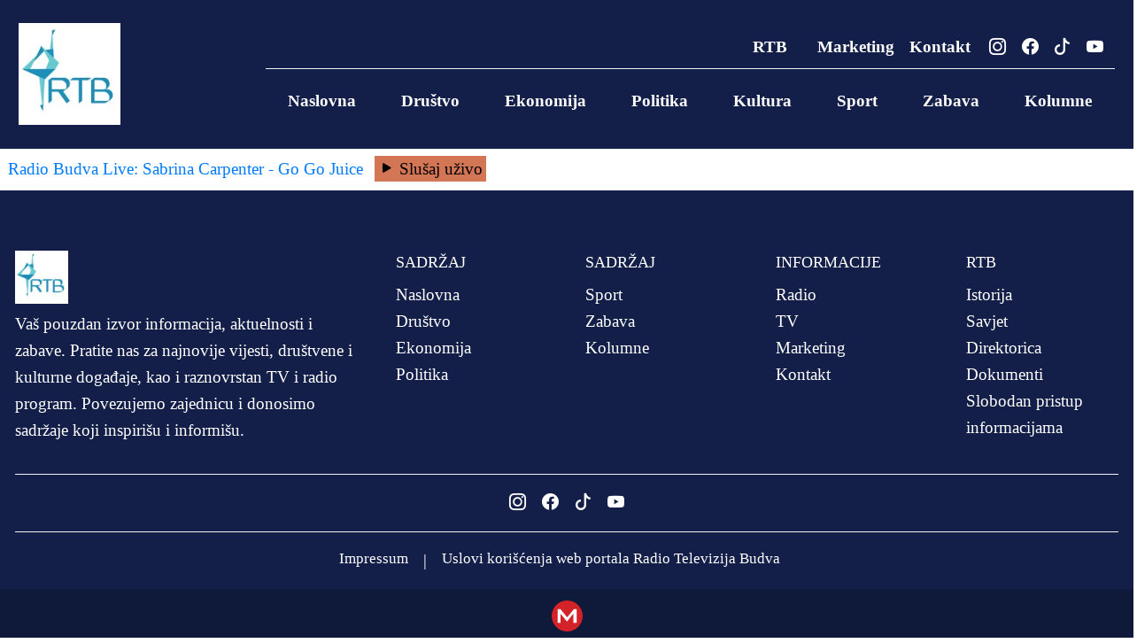

--- FILE ---
content_type: text/html; charset=UTF-8
request_url: https://www.rtvbudva.me/vijesti/arabize-i-malcevskaja-preuzele-vrh-tabele/tv-schedule.html
body_size: 3257
content:

<!doctype html>
<!--              

  ███╗   ███╗██╗███╗   ██╗███╗   ███╗███████╗ ████╗ ██╗ █████╗ 
  ████╗ ████║██║████╗  ██║████╗ ████║██╔════╝██╔══██╗██║██╔══██╗
  ██╔████╔██║██║██╔██╗ ██║██╔████╔██║█████╗  ██║  ██║██║███████║
  ██║╚██╔╝██║██║██║╚██╗██║██║╚██╔╝██║██╔══╝  ██║  ██║██║██╔══██║
  ██║ ╚═╝ ██║██║██║ ╚████║██║ ╚═╝ ██║███████╗██████╔╝██║██║  ██║
  ╚═╝     ╚═╝╚═╝╚═╝  ╚═══╝╚═╝     ╚═╝╚══════╝╚═════╝ ╚═╝╚═╝  ╚═╝
  -->
<html lang=" " class=" overflow-x-hidden">

<head>
    <meta charset="utf-8">
    <meta name="viewport" content="width=device-width, initial-scale=1">
    <meta http-equiv="Accept-CH" content="DPR, Viewport-Width, Width">
    <link rel="preconnect" href="https://ik.imagekit.io">
    <link rel="preconnect" href="https://cdnjs.cloudflare.com">

    <link rel="preload" href="/fonts/Merriweather_36pt-Regular.ttf" as="font" type="font/woff2" crossorigin>
    <link rel="preconnect" href="https://administracija.minmedia.me">
    <link rel="stylesheet" href="https://cdn.jsdelivr.net/npm/bootstrap-icons@1.11.3/font/bootstrap-icons.min.css">
    <script src="https://cdnjs.cloudflare.com/ajax/libs/jquery/3.7.1/jquery.min.js" integrity="sha512-v2CJ7UaYy4JwqLDIrZUI/4hqeoQieOmAZNXBeQyjo21dadnwR+8ZaIJVT8EE2iyI61OV8e6M8PP2/4hpQINQ/g==" crossorigin="anonymous" referrerpolicy="no-referrer"></script>
    <script src="https://cdnjs.cloudflare.com/ajax/libs/jquery.sticky/1.0.4/jquery.sticky.min.js" integrity="sha256-9p9wUORIjnIRp9PAyZGxql6KgJRNiH04y+8V4JjUhn0=" crossorigin="anonymous"></script>
    <script src="https://cdnjs.cloudflare.com/ajax/libs/list.js/2.3.1/list.min.js"></script>

    <link rel="stylesheet" href="/assets/css/libs.bundle.css">
    <link rel="stylesheet" href="/assets/css/theme.bundle.css">
    <link rel="stylesheet" href="/assets/css/RTVBudva.css?v=2">

    <meta name="description" content="">
	<meta property="fb:pages" content="1374748259517642" />

	<meta name="abstract" content="" />

	<meta property="og:site_name" content="Radio Televizija Budva" />
	<meta property="fb:admins" content="1020093733"/>
	<meta property="fb:admins" content="1252204583"/>		
	<meta property="og:url" content="https://www.rtvbudva.me/vijesti/arabize-i-malcevskaja-preuzele-vrh-tabele/tv-schedule.html" />
	<meta property="og:type" content="article" />
	<meta property="og:title" content="Radio Televizija Budva" />
	<meta property="og:description" content="" />
	<meta property="og:image" content="https://rtvbudva.me/image.php?img=&p=fb-share">
	<meta property="og:image:width" content="1200" />
	<meta property="og:image:height" content="630" />
	
	<meta name="twitter:card" content="summary_large_image">
	<meta name="twitter:url" content="https://www.rtvbudva.me/vijesti/arabize-i-malcevskaja-preuzele-vrh-tabele/tv-schedule.html">
	<meta name="twitter:title" content="Radio Televizija Budva">
	<meta name="twitter:description" content="">
	<meta name="twitter:image" content="https://rtvbudva.me/image.php?img=&p=fb-share">
	<meta name="author" content="https://www.minmedia.me">
    <title>Radio Televizija Budva |  Radio Televizija Budva - Budva Crna Gora</title>         
    <link rel="shortcut icon" href="/assets/img/logo/rtvbudva.png" type="image/x-icon" /> 

    <link rel="canonical" href="https://www.rtvbudva.me/vijesti/arabize-i-malcevskaja-preuzele-vrh-tabele/tv-schedule.html">
</head>
<!-- Google tag (gtag.js) -->
<script async src="https://www.googletagmanager.com/gtag/js?id=G-LPBG12KQDW"></script>
<script>
    window.dataLayer = window.dataLayer || [];

    function gtag() {
        dataLayer.push(arguments);
    }
    gtag('js', new Date());
    gtag('config', 'G-LPBG12KQDW');
</script>

<body>
    <nav class="navbar navbar-expand-lg bojaP">
    <div class="container">
        <a class="navbar-brand" href="/">
            <img src="/assets/img/logo/rtvbudva.png" class="navbar-brand logo" alt="RTV Budva">
        </a>
        <button class="navbar-toggler" type="button" data-bs-toggle="collapse" data-bs-target="#navbarCollapse"
            aria-controls="navbarCollapse" aria-expanded="false" aria-label="Toggle navigation">
            <span class="navbar-toggler-icon"></span>
        </button>

        <div class="collapse navbar-collapse flex-lg-column" id="navbarCollapse">
            <button class="navbar-toggler" type="button" data-bs-toggle="collapse" data-bs-target="#navbarCollapse" aria-controls="navbarCollapse" aria-expanded="false" aria-label="Toggle navigation">
                <i class="fe fe-x"></i>
            </button>
                            <ul class="navbar-nav ms-auto flex-column flex-lg-row align-items-lg-center order-2 order-md-1">
                    <li class="nav-item dropdown">
                        <a class="nav-link dropdown-toggle" id="navRTB" data-bs-toggle="dropdown" href="/rtb">RTB</a>
                        <div class="dropdown-menu">
                            <a class="dropdown-item" href="/rtb/istorija">Istorija</a>
                            <a class="dropdown-item" href="/rtb/direktorica">Direktorica</a>
                            <a class="dropdown-item" href="/rtb/savjet">Savjet</a>
                            <a class="dropdown-item" href="/rtb/dokumenti">Dokumenti</a>
                            <a class="dropdown-item" href="/rtb/slobodan-pristup-informacijama">Slobodan pristup informacijama</a>
                        </div>
                    </li>
                    <li class="nav-item">
                        <a href="/marketing" class="nav-link px-lg-2">Marketing</a>
                    </li>
                    <li class="nav-item">
                        <a href="/kontakt" class="nav-link px-lg-2">Kontakt</a>
                    </li>
                    <li class="nav-item ms-md-3">
                        <a href="https://www.instagram.com/rtvbudva_me/" target="_blank" class="me-3">
                            <i class="bi bi-instagram text-white"></i>
                        </a>
                        <a href="https://facebook.com/radiotelevizijabudva" target="_blank" class="me-3">
                            <i class="bi bi-facebook text-white"></i>
                        </a>
                        <a href="https://www.tiktok.com/@radiotelevizijabudva" target="_blank" class="me-3">
                            <i class="bi bi-tiktok text-white"></i>
                        </a>
                        <a href="https://www.youtube.com/@RadioTelevizijaBudva2023" target="_blank" class="me-3">
                            <i class="bi bi-youtube text-white"></i>
                        </a>
                    </li>
                </ul>
                <ul class="navbar-nav ms-auto flex-column flex-lg-row border-top pb-md-0 pt-md-3 order-1 order-md-2">
                    <li class="nav-item">
                        <a class="nav-link" href="/">Naslovna</a>
                    </li>
                    <li class="nav-item">
                        <a class="nav-link" href="/drustvo">Društvo</a>
                    </li>
                    <li class="nav-item">
                        <a class="nav-link" href="/ekonomija">Ekonomija</a>
                    </li>
                    <li class="nav-item">
                        <a class="nav-link" href="/politika">Politika</a>
                    </li>
                    <li class="nav-item">
                        <a class="nav-link" href="/kultura">Kultura</a>
                    </li>
                    <li class="nav-item">
                        <a class="nav-link" href="/sport">Sport</a>
                    </li>
                    <li class="nav-item">
                        <a class="nav-link" href="/zabava">Zabava</a>
                    </li>
                    <li class="nav-item">
                        <a class="nav-link" href="/kolumne">Kolumne</a>
                    </li>
                </ul>
                    </div>

    </div>
</nav>
<section class="bojaP">
    <div class="container ">
        <div class="row">
            <div class="col p-0 ">
                <div class="bg-white p-2">
                    <a class="radio" href="/live-radio" target="_blank">Radio Budva Live: Sabrina Carpenter - Go Go Juice</a>
                    <a href="/live-radio" class="btn-radio-play ms-2" target="_blank" style="background-color: #d37655; padding: 4px"><i class="bi bi-play-fill"></i> Slušaj uživo</a>
                </div>
            </div>
        </div>
    </div>
</section>
 <footer class="text-center text-lg-start text-white bojaP">
     <div class="container p-4 pb-0">
         <section class="pt-8">
             <div class="row">
                 <div class="col-lg-4 col-md-6 mb-4 mb-md-0">
                     <a class="navbar-brand" href="/me/">
                         <img src="/assets/img/logo/rtvbudva.png" class="navbar-brand logo-futer" alt="RTV Budva">
                     </a>
                     <p class="mt-md-2">
                         Vaš pouzdan izvor informacija, aktuelnosti i zabave. Pratite nas za najnovije vijesti, društvene i kulturne događaje,
                         kao i raznovrstan TV i radio program.
                         Povezujemo zajednicu i donosimo sadržaje koji inspirišu i informišu.
                     </p>
                 </div>
                 <div class="col-lg-2 col-6 mb-4 mb-md-0">
                     <h5 class="text-uppercase">Sadržaj</h5>

                     <ul class="list-unstyled mb-0">
                         <li>
                             <a href="/" class="text-white">Naslovna</a>
                         </li>
                         <li>
                             <a href="/drustvo" class="text-white">Društvo</a>
                         </li>
                         <li>
                             <a href="/ekonomija" class="text-white">Ekonomija</a>
                         </li>
                         <li>
                             <a href="/politika" class="text-white">Politika</a>
                         </li>
                     </ul>
                 </div>
                 <div class="col-lg-2 col-6 mb-4 mb-md-0">
                     <h5 class="text-uppercase">Sadržaj</h5>

                     <ul class="list-unstyled mb-0">
                         <li>
                             <a href="/sport" class="text-white">Sport</a>
                         </li>
                         <li>
                             <a href="/zabava" class="text-white">Zabava</a>
                         </li>
                         <li>
                             <a href="/kolumne" class="text-white">Kolumne</a>
                         </li>
                     </ul>
                 </div>
                 <div class="col-lg-2 col-6 mb-4 mb-md-0">
                     <h5 class="text-uppercase">Informacije</h5>

                     <ul class="list-unstyled mb-0">
                         <li>
                             <a href="/live-radio" class="text-white">Radio</a>
                         </li>
                         <li>
                             <a href="" class="text-white">TV</a>
                         </li>
                         <li>
                             <a href="/marketing" class="text-white">Marketing</a>
                         </li>
                         <li>
                             <a href="/kontakt" class="text-white">Kontakt</a>
                         </li>
                     </ul>
                 </div>
                 <div class="col-lg-2 col-6 mb-4 mb-md-0">
                     <h5 class="text-uppercase">RTB</h5>

                     <ul class="list-unstyled mb-0">
                         <li>
                             <a href="/rtb/istorija" class="text-white">Istorija</a>
                         </li>
                         <li>
                             <a href="/rtb/savjet" class="text-white">Savjet</a>
                         </li>
                         <li>
                             <a href="/rtb/direktorica" class="text-white">Direktorica</a>
                         </li>
                         <li>
                             <a href="/rtb/dokumenti" class="text-white">Dokumenti</a>
                         </li>
                         <li>
                             <a href="/rtb/slobodan-pristup-informacijama" class="text-white">Slobodan pristup informacijama</a>
                         </li>
                     </ul>
                 </div>
             </div>
         </section>

         <hr class="mb-4" />
         <section class="mb-4 text-center">
             <a href="https://www.instagram.com/rtvbudva_me/" target="_blank" class="me-3">
                 <i class="bi bi-instagram text-white"></i>
             </a>
             <a href="https://facebook.com/radiotelevizijabudva" target="_blank" class="me-3">
                 <i class="bi bi-facebook text-white"></i>
             </a>
             <a href="https://www.tiktok.com/@radiotelevizijabudva" target="_blank" class="me-3">
                 <i class="bi bi-tiktok text-white"></i>
             </a>
             <a href="https://www.youtube.com/@RadioTelevizijaBudva2023" target="_blank">
                 <i class="bi bi-youtube text-white"></i>
             </a>

         </section>
         <hr class="mb-4" />
         <section class="">
             <p class="d-flex justify-content-center align-items-top">
                 <span class="small text-white"><a href="/impressum" class="text-white">Impressum</a></span>
                 <span class="px-2 px-md-4">|</span>
                 <span class="me-4 small text-white"><a href="/uslovi-koriscenja" class="text-white"> Uslovi korišćenja web portala Radio Televizija Budva</a></span>
             </p>
         </section>
     </div>

     <div class="text-center p-3" style="background-color: rgba(0, 0, 0, 0.2)">
         <a href="https://www.minmedia.me/"><img src="/assets/img/minmedia-M.svg" alt="" class="navbar-brand logoM"> </a>
     </div>
 </footer>
    <script src="/assets/js/vendor.bundle.js"></script>
    <script src="/assets/js/theme.bundle.js"></script>

<script defer src="https://static.cloudflareinsights.com/beacon.min.js/vcd15cbe7772f49c399c6a5babf22c1241717689176015" integrity="sha512-ZpsOmlRQV6y907TI0dKBHq9Md29nnaEIPlkf84rnaERnq6zvWvPUqr2ft8M1aS28oN72PdrCzSjY4U6VaAw1EQ==" data-cf-beacon='{"version":"2024.11.0","token":"e9eaec3bd1334d16ac8c2d2fc8445450","r":1,"server_timing":{"name":{"cfCacheStatus":true,"cfEdge":true,"cfExtPri":true,"cfL4":true,"cfOrigin":true,"cfSpeedBrain":true},"location_startswith":null}}' crossorigin="anonymous"></script>
</body>

</html>

--- FILE ---
content_type: text/css
request_url: https://www.rtvbudva.me/assets/css/RTVBudva.css?v=2
body_size: 1143
content:

@font-face {
  font-family: "Merriweather", serif;
  src: url("/fonts/Merriweather_36pt-Regular.ttf") format("woff2");
  font-display: optional;
 }

html,
body {
    height: 100%;
    font-family: "Merriweather", serif;
    font-optical-sizing: auto;
    font-size: 17px;
    font-style: normal;
}
h1,h2,h3,h4,h5, .display-1, .display-2, .display-3 {
    text-wrap: balance;
}

#weather-info {
    display: flex;
    align-items: center;
  }

.container{
    max-width: 1420px;
}  
.logo {
    height: 80px; 
}
.logo-futer{
    height: 60px;
}
.bojaP{
    background-color: #131f49;
    color: white;
}

.search-container {
    display: inline-block;
}

#search-input {
    transition: all 0.3s ease;
    z-index: 1000;
}

#search-input:focus {
    border: 2px solid #007bff;
    outline: none;
}

.slike{
    height: 500px;
    width: 670px;
}
.slikeOpsinro{
    height: 580px;
    width: 880px;
}
.bojaNaslova {
    color: black; 
    transition: color 0.2s ease; 
}

.bojaNaslova:hover {
    color: rgb(0, 153, 255); 
}
.radio{
    color: #007bff;
}
.radio:hover {
    color: black;
}
.btn-radio-play {
    background-color: #d37655 !important;
    color: black !important;
    border: none !important;
}
.btn-radio-play:hover {
    background-color: #c56545 !important;
    color: black !important;
}

.karta-slika {
    height: 70px; 
    object-fit: cover; 
}

/* Stil za naslov */
.velicinaNaslova {
    font-size: 14px; /* Veličina fonta naslova */
}

.text-view-max-lines {
  line-height: 1.1;      
  display: -webkit-box;
  -webkit-line-clamp: 3; 
  -webkit-box-orient: vertical;
  overflow: hidden;
  text-overflow: ellipsis;
}

.slika {
    height: 170px; 
    object-fit: cover; 
}

.reklama{
    height: 300px;
    width: 300px;
}

.video-container {
    position: relative;
    width: 100%; 
    padding-bottom: 56.25%; 
    height: 0; 
    overflow: hidden;
}

.video-container iframe {
    position: absolute;
    top: 0;
    left: 0;
    width: 100%; 
    height: 100%; 
    border: none;
}
.position-md-sticky {
    position: sticky;
    top: 0;
    align-self: start; 
}
.badge{
    font-size: 11px;
}
.datum{
    font-size: 12px;
    color: gray;
}
a {
    color: rgb(0 0 0);
    text-decoration: none;
}

/* Stilovi za linkove u sadržaju članaka */
.text-black a {
    color: #0066cc !important;
    text-decoration: underline !important;
    text-underline-offset: 3px;
    transition: all 0.3s ease;
}

.text-black a:hover {
    color: #0052a3 !important;
    text-decoration-thickness: 2px;
    text-underline-offset: 4px;
}

.yt-prva{
    height: 77px;
    overflow: hidden;
}
.logoM{
    height: 35px;
}

@media (min-width: 768px) {
    body {
    font-size: 19px;
}
.logo {
    height: 120px; 

}

.nav-link {
    color: white; 
}
}

.youtube-thumb {
    position: relative;
    display: inline-block;
    cursor: pointer;
    overflow: hidden;
}

.youtube-thumb::before {
    content: '';
    position: absolute;
    top: 50%;
    left: 50%;
    transform: translate(-50%, -50%);
    width: 68px;
    height: 48px;
    background-color: rgba(255, 0, 0, 0.8);
    border-radius: 12px;
    transition: background-color 0.2s;
    z-index: 1;
}

.youtube-thumb::after {
    content: '';
    position: absolute;
    top: 50%;
    left: 50%;
    transform: translate(-40%, -50%);
    width: 0;
    height: 0;
    border-left: 20px solid #fff;
    border-top: 12px solid transparent;
    border-bottom: 12px solid transparent;
    z-index: 2;
}

.youtube-thumb:hover::before {
    background-color: rgba(255, 0, 0, 1);
}

.youtube-thumb img {
    display: block;
    width: 100%;
    transition: transform 0.3s;
}

.youtube-thumb:hover img {
    transform: scale(1.05);
}




--- FILE ---
content_type: application/x-javascript
request_url: https://www.rtvbudva.me/assets/js/theme.bundle.js
body_size: 2193
content:
(()=>{var e,o={2250:()=>{},9328:()=>{const e=document.querySelectorAll("[data-map]");e.forEach((e=>{const o={...{container:e,style:"mapbox://styles/mapbox/light-v9",scrollZoom:!1,interactive:!1},...e.dataset.map?JSON.parse(e.dataset.map):{}};mapboxgl.accessToken="pk.eyJ1IjoiZ29vZHRoZW1lcyIsImEiOiJjanU5eHR4N2cybDU5NGVwOHZwNGprb3E0In0.msdw9q16dh8v4azJXUdiXg",new mapboxgl.Map(o)}))},5060:()=>{function e(){document.documentElement.style.overflowX="visible"}function o(){document.documentElement.style.overflowX=""}document.querySelectorAll(".modal").forEach((t=>{t.addEventListener("show.bs.modal",e),t.addEventListener("hidden.bs.modal",o)}))},8925:()=>{const e=document.querySelectorAll(".navbar-nav .dropdown, .navbar-nav .dropend"),o=["mouseenter","focusin"],t=["mouseleave","click","focusout"];e.forEach((function(e){const n=e.querySelector(".dropdown-menu");o.forEach((function(o){e.addEventListener(o,(function(){!function(e){window.innerWidth<992||(e.classList.add("showing"),setTimeout((function(){e.classList.remove("showing"),e.classList.add("show")}),1))}(n)}))})),t.forEach((function(o){e.addEventListener(o,(function(e){!function(e,o){setTimeout((function(){window.innerWidth<992||o.classList.contains("show")&&("click"===e.type&&e.target.closest(".dropdown-menu form")||(o.classList.add("showing"),o.classList.remove("show"),setTimeout((function(){o.classList.remove("showing")}),200)))}),2)}(e,n)}))}))}))},3246:()=>{const e=document.querySelectorAll(".navbar-togglable"),o=document.querySelectorAll(".navbar-collapse"),t=["load","scroll"];let n=!1;function a(e){const o=window.pageYOffset;o&&!n&&function(e){e.classList.remove("navbar-dark"),e.classList.add("navbar-light"),e.classList.add("bg-white"),n=!0}(e),o||function(e){e.classList.remove("navbar-light"),e.classList.remove("bg-white"),e.classList.add("navbar-dark"),n=!1}(e)}function r(){const e=window.innerWidth-document.documentElement.clientWidth;document.documentElement.style.overflow="hidden",document.body.style.paddingRight=e+"px"}e.forEach((function(e){t.forEach((function(o){window.addEventListener(o,(function(){a(e)}))}))})),o.forEach((function(e){e.addEventListener("show.bs.collapse",(function(){r()})),e.addEventListener("hidden.bs.collapse",(function(){document.documentElement.style.overflow="",document.body.style.paddingRight=""}))}))},7647:(e,o,t)=>{"use strict";var n=t(3138),a=t(2442),r=t.n(a),i=(t(1105),t(7541),t(3031),t(1014)),l=t(2711),d=t.n(l);d().init({duration:700,easing:"ease-out-quad",once:!0,startEvent:"load"}),window.AOS=d(),window.Alert=n.bZ,window.Button=n.zx,window.Carousel=n.lr,window.Collapse=n.UO,window.Dropdown=n.Lt,window.Modal=n.u_,window.Offcanvas=n.TB,window.Popover=n.J2,window.ScrollSpy=n.DA,window.Tab=n.OK,window.Toast=n.FN,window.Tooltip=n.u,window.Flickity=r();var s=t(7564),c=t.n(s),u=t(3391),f=t.n(u);const w=document.querySelectorAll("[data-isotope]"),m=document.querySelectorAll("[data-filter]");w.forEach((function(e){c()(e,(function(){const o=JSON.parse(e.dataset.isotope);new(f())(e,o)}))})),m.forEach((function(e){e.addEventListener("click",(function(o){o.preventDefault();const t=e.dataset.filter,n=e.dataset.bsTarget;f().data(n).arrange({filter:t})}))})),window.Isotope=f(),window.imagesLoaded=c();const v=document.querySelectorAll("[data-jarallax], [data-jarallax-element]");(0,i.ij)(),(0,i.Pl)(),(0,i.a0)(v),window.jarallax=i.a0,window.jarallaxElement=i.Pl,window.jarallaxVideo=i.ij;t(9328),t(5060),t(8925),t(3246);document.querySelectorAll('[data-bs-toggle="popover"]').forEach((e=>{new n.J2(e)}));var p=t(3002),h=t.n(p);const b={header:".navbar.fixed-top",offset:function(e,o){return o.dataset.scroll&&void 0!==JSON.parse(o.dataset.scroll).offset?JSON.parse(o.dataset.scroll).offset:24}};new(h())("[data-scroll]",b),window.SmoothScroll=h();document.querySelectorAll('[data-bs-toggle="tooltip"]').forEach((e=>{new n.u(e)}))}},t={};function n(e){var a=t[e];if(void 0!==a)return a.exports;var r=t[e]={exports:{}};return o[e].call(r.exports,r,r.exports,n),r.exports}n.m=o,e=[],n.O=(o,t,a,r)=>{if(!t){var i=1/0;for(c=0;c<e.length;c++){for(var[t,a,r]=e[c],l=!0,d=0;d<t.length;d++)(!1&r||i>=r)&&Object.keys(n.O).every((e=>n.O[e](t[d])))?t.splice(d--,1):(l=!1,r<i&&(i=r));if(l){e.splice(c--,1);var s=a();void 0!==s&&(o=s)}}return o}r=r||0;for(var c=e.length;c>0&&e[c-1][2]>r;c--)e[c]=e[c-1];e[c]=[t,a,r]},n.n=e=>{var o=e&&e.__esModule?()=>e.default:()=>e;return n.d(o,{a:o}),o},n.d=(e,o)=>{for(var t in o)n.o(o,t)&&!n.o(e,t)&&Object.defineProperty(e,t,{enumerable:!0,get:o[t]})},n.g=function(){if("object"==typeof globalThis)return globalThis;try{return this||new Function("return this")()}catch(e){if("object"==typeof window)return window}}(),n.o=(e,o)=>Object.prototype.hasOwnProperty.call(e,o),n.r=e=>{"undefined"!=typeof Symbol&&Symbol.toStringTag&&Object.defineProperty(e,Symbol.toStringTag,{value:"Module"}),Object.defineProperty(e,"__esModule",{value:!0})},(()=>{var e={505:0};n.O.j=o=>0===e[o];var o=(o,t)=>{var a,r,[i,l,d]=t,s=0;if(i.some((o=>0!==e[o]))){for(a in l)n.o(l,a)&&(n.m[a]=l[a]);if(d)var c=d(n)}for(o&&o(t);s<i.length;s++)r=i[s],n.o(e,r)&&e[r]&&e[r][0](),e[r]=0;return n.O(c)},t=self.webpackChunklandkit=self.webpackChunklandkit||[];t.forEach(o.bind(null,0)),t.push=o.bind(null,t.push.bind(t))})(),n.O(void 0,[736],(()=>n(7647)));var a=n.O(void 0,[736],(()=>n(2250)));a=n.O(a)})();
//# sourceMappingURL=theme.bundle.js.map